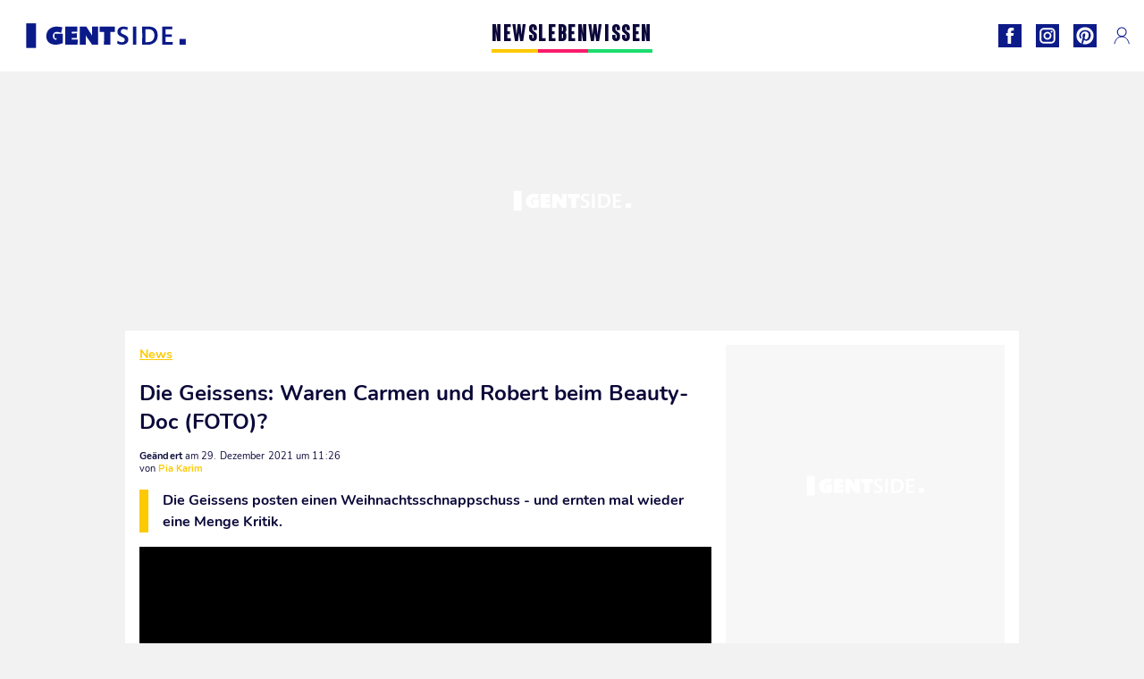

--- FILE ---
content_type: text/html; charset=UTF-8
request_url: https://www.gentside.de/news/die-geissens-waren-carmen-und-robert-beim-beauty-doc-foto_art23083.html
body_size: 73619
content:
 <!DOCTYPE html><html lang="de"><head prefix="og: http://ogp.me/ns# fb: http://ogp.me/ns/fb# article: http://ogp.me/ns/article#"><meta charset="UTF-8"/><meta name="viewport" content="width=device-width, initial-scale=1"><meta name="google-site-verification" content="PxvLnAkkb6Ai0oMA_e6kwk0bIbIoqABHkgTyonXlp6A" /><meta name="p:domain_verify" content="9874436fd7dac2676fc18dd9ffba4693"/><link rel="manifest" href="https://www.gentside.de/manifest.json"><meta name="theme-color" content="#0d1b89"><link rel="shortcut icon" href="https://www.gentside.de/assets/img/favicons/gs/favicon.ico"><link rel="icon" type="image/svg+xml" href="https://www.gentside.de/assets/img/favicons/gs/favicon-16x16.svg"><link href="https://cdn.privacy-mgmt.com/" rel="preconnect" crossorigin="anonymous"><link href="https://gentside-de-v3.gentside.de" rel="preconnect" crossorigin="anonymous"><link href="https://www.googletagmanager.com" rel="preconnect" crossorigin><link href="https://securepubads.g.doubleclick.net/" rel="preconnect" crossorigin><link href="https://mcdp-chidc2.outbrain.com" rel="preconnect" crossorigin><link href="https://log.outbrainimg.com" rel="preconnect" crossorigin><link href="http://tr.outbrain.com/" rel="preconnect" crossorigin><link href="https://cherry.img.pmdstatic.net/" rel="preconnect" crossorigin><link href="https://tv.gentside.de/" rel="preconnect" crossorigin><link href="https://cherry.img.pmdstatic.net/" rel="preconnect" crossorigin><link rel="preload" href="https://www.gentside.de/assets/fonts/Nunito-Regular.woff2?display=swap" as="font" type="font/woff2" crossorigin="anonymous" /><link rel="preload" href="https://www.gentside.de/assets/fonts/Nunito-Black.woff2?display=swap" as="font" type="font/woff2" crossorigin="anonymous" /><link rel="preload" href="https://www.gentside.de/assets/fonts/Nunito-Bold.woff2?display=swap" as="font" type="font/woff2" crossorigin="anonymous" /><link rel="preload" href="https://www.gentside.de/assets/fonts/Coluna-Bold.woff2?display=swap" as="font" type="font/woff2" crossorigin="anonymous" /><link rel="preload" href="https://cherry.img.pmdstatic.net/fit/https.3A.2F.2Fimg.2Egentside.2Ede.2Fs3.2Fdegts.2F1024.2Funterhaltung.2Fdefault_2021-12-28_dd0793b7-a1bb-4a07-8f74-48325bb29f28.2Ejpeg/640x360/quality/80/die-geissens.jpg" media="(max-width: 820px)" as="image" fetchpriority="high"><link rel="preload" href="https://cherry.img.pmdstatic.net/fit/https.3A.2F.2Fimg.2Egentside.2Ede.2Fs3.2Fdegts.2F1280.2Funterhaltung.2Fdefault_2021-12-28_dd0793b7-a1bb-4a07-8f74-48325bb29f28.2Ejpeg/1280x720/quality/80/die-geissens.jpg" media="(min-width: 821px)" as="image" fetchpriority="high"><link rel="preconnect" href="https://www.gentside.de/xhr/popup/category" as="fetch" crossorigin="anonymous" ><link rel="preconnect" href="https://www.gentside.de/xhr/popup/contact" as="fetch" crossorigin="anonymous" ><link rel="stylesheet" href="https://www.gentside.de/assets/two/gs/common.css?t=5dc61315629a" /><link rel="stylesheet" href="https://www.gentside.de/assets/two/gs/article.css?t=e704025d3cf3" /><style> :root { --theme-channel: #FDC900; } .news { --theme-channel: #FDC900; } .leben { --theme-channel: #FA1C6B; } .wissen { --theme-channel: #1BDC6F; } </style><meta property="fb:app_id" content="185542931481757"><meta property="fb:admins" content="654691368"><meta property="fb:pages" content="1583829995168393"><meta property="og:title" content="Die Geissens: Waren Carmen und Robert beim Beauty-Doc (FOTO)?"><meta property="og:type" content="article"><meta property="og:image" content="https://cherry.img.pmdstatic.net/fit/https.3A.2F.2Fimg.2Egentside.2Ede.2Fs3.2Fdegts.2F1280.2Funterhaltung.2Fdefault_2021-12-28_dd0793b7-a1bb-4a07-8f74-48325bb29f28.2Ejpeg/1200x675/quality/80/die-geissens.jpg"><meta property="og:image:width" content="1200"><meta property="og:image:height" content="675"><meta property="og:url" content="https://www.gentside.de/news/die-geissens-waren-carmen-und-robert-beim-beauty-doc-foto_art23083.html"><meta property="og:description" content="Die Geissens posten einen Weihnachtsschnappschuss - und ernten mal wieder eine Menge Kritik.…"><meta property="og:locale" content="de_DE"><meta property="og:site_name" content="Gentside Deutschland"><meta property="article:published_time" content="2021-12-28T12:30:00+01:00"><meta property="article:modified_time" content="2021-12-29T11:26:41+01:00"><meta property="article:section" content="News"><meta property="article:tag" content="unterhaltung"><meta property="article:tag" content="carmen geiss"><meta property="article:tag" content="robert geiss"><meta property="article:tag" content="Deutsche Promis"><meta name="twitter:card" content="summary_large_image"><meta name="twitter:title" content="Die Geissens: Waren Carmen und Robert beim Beauty-Doc (FOTO)?…"><meta name="twitter:description" content="Die Geissens posten einen Weihnachtsschnappschuss - und ernten mal wieder eine Menge Kritik.…"><meta name="twitter:image" content="https://cherry.img.pmdstatic.net/fit/https.3A.2F.2Fimg.2Egentside.2Ede.2Fs3.2Fdegts.2F1280.2Funterhaltung.2Fdefault_2021-12-28_dd0793b7-a1bb-4a07-8f74-48325bb29f28.2Ejpeg/1200x675/quality/80/die-geissens.jpg"><meta name="description" content="Die Geissens posten einen Weihnachtsschnappschuss - und ernten mal wieder eine Menge Kritik.…"><meta name="robots" content="index,follow,max-snippet:-1,max-image-preview:large,max-video-preview:-1"><meta name="news_keywords" content="unterhaltung,carmen geiss,robert geiss,Deutsche Promis"><title>Die Geissens: Waren Carmen und Robert beim Beauty-Doc (FOTO)?</title><link href="https://www.gentside.de/news/die-geissens-waren-carmen-und-robert-beim-beauty-doc-foto_art23083.html" rel="canonical"><script type="application/ld+json">{"@context":"https:\/\/schema.org","@type":"NewsArticle","headline":"Die Geissens: Waren Carmen und Robert beim Beauty-Doc (FOTO)?","articleBody":"Carmen und Robert Geiss lieben Weihnachten! Vor allem Carmen lädt in der Vorweihnachtszeit viele Bilder von geschmückten Tannenbäumen hoch und bringt ihre Fans damit in Weihnachtsstimmung.Foto zu WeihnachtenVor wenigen Tagen noch postet das verliebte Ehepaar ein Foto, unter dem sie mit einem Countdown bis Weihnachten zählen. Und auch, wenn das Bild schon ein paar Tage online ist, wird es doch jetzt erst so richtig zum Gegenstand der Diskussionen.Denn während wahre Geissens-Fans das Bild toll finden und sich mit ihren Idolen auf Weihnachten freuen, können es die Kritiker einfach nicht lassen und äußern sich negativ zu dem Schnappschuss.Ein Detail fällt aufDenn manche haben sich das Bild wohl etwas genauer angeguckt als andere und darauf etwas entdeckt, was manch anderen entgangen sein dürfte. Und dabei geht es nicht um den Hintergrund oder die Kleidung der beiden. Auch die Frisuren sitzen und sind nicht das Ziel der Kritiker.Stattdessen geht es vielmehr um die Zähne der beiden, die nicht nur strahlend weiß, sondern auch auffallend gerade sind. Hat der Beauty-Doc also nachgeholfen und sich die Beißer der beiden vorgenommen?Neue Zähne?Unter dem Foto sind Kommentare zu lesen wie \"Oh, habt ihr neue Zähne?\", \"Ja, man sieht sofort, dass die künstlich sind und das sieht nicht gut aus.\" oder überraschte und schockierte Emojis.Ein anderer User macht sich darüber lustig, wie viele Zähne Robert wohl in seinem Gebiss hat, weil auffallend viel aus dem Inneren seines Mundes zu sehen ist: \"Und alle 48 Zähne oben.\" Carmen und Robert haben sich zu den Spekulationen der Fans bisher nicht geäußert. View this post on Instagram A post shared by Carmen Geiss 👑 (@carmengeiss_1965) ","author":{"@type":"Person","name":"Pia Karim","url":"https:\/\/www.gentside.de\/author\/pia-karim"},"publisher":{"@type":"Organization","name":"Gentside Deutschland","url":"https:\/\/www.gentside.de\/","logo":{"@type":"ImageObject","url":"https:\/\/www.gentside.de\/assets\/img\/gs.png"},"sameAs":["https:\/\/www.facebook.com\/GentsideDE\/","https:\/\/www.instagram.com\/gentside.de\/","https:\/\/www.pinterest.com\/gentside_de\/"]},"image":{"@type":"ImageObject","url":"https:\/\/cherry.img.pmdstatic.net\/fit\/https.3A.2F.2Fimg.2Egentside.2Ede.2Fs3.2Fdegts.2F1280.2Funterhaltung.2Fdefault_2021-12-28_dd0793b7-a1bb-4a07-8f74-48325bb29f28.2Ejpeg\/1200x675\/quality\/80\/die-geissens.jpg","width":1200,"height":675},"mainEntityOfPage":{"@type":"WebPage","@id":"https:\/\/www.gentside.de\/news\/die-geissens-waren-carmen-und-robert-beim-beauty-doc-foto_art23083.html","breadcrumb":{"@type":"BreadcrumbList","itemListElement":[{"@type":"ListItem","position":1,"name":"News","item":"https:\/\/www.gentside.de\/news"},{"@type":"ListItem","position":2,"name":"unterhaltung","item":"https:\/\/www.gentside.de\/tag\/unterhaltung"}]}},"datePublished":"2021-12-28T12:30:00+01:00","url":"https:\/\/www.gentside.de\/news\/die-geissens-waren-carmen-und-robert-beim-beauty-doc-foto_art23083.html","thumbnailUrl":"https:\/\/cherry.img.pmdstatic.net\/fit\/https.3A.2F.2Fimg.2Egentside.2Ede.2Fs3.2Fdegts.2F480.2Funterhaltung.2Fdefault_2021-12-28_dd0793b7-a1bb-4a07-8f74-48325bb29f28.2Ejpeg\/480x270\/quality\/80\/die-geissens.jpg","articleSection":"News","creator":{"@type":"Person","name":"Pia Karim","url":"https:\/\/www.gentside.de\/author\/pia-karim"},"keywords":["unterhaltung","carmen geiss","robert geiss","Deutsche Promis"],"description":"Die Geissens posten einen Weihnachtsschnappschuss - und ernten mal wieder eine Menge Kritik.","dateModified":"2021-12-29T11:26:41+01:00","video":{"@type":"VideoObject","image":{"@type":"ImageObject","url":"https:\/\/cherry.img.pmdstatic.net\/fit\/https.3A.2F.2Fimg.2Egentside.2Ede.2Fs3.2Fdegts.2F1280.2Funterhaltung.2Fdefault_2021-12-28_dd0793b7-a1bb-4a07-8f74-48325bb29f28.2Ejpeg\/1200x675\/quality\/80\/die-geissens.jpg","width":1200,"height":675},"description":"Die Geissens posten einen Weihnachtsschnappschuss - und ernten mal wieder eine Menge Kritik.","thumbnailUrl":"https:\/\/cherry.img.pmdstatic.net\/fit\/https.3A.2F.2Fimg.2Egentside.2Ede.2Fs3.2Fdegts.2F480.2Funterhaltung.2Fdefault_2021-12-28_dd0793b7-a1bb-4a07-8f74-48325bb29f28.2Ejpeg\/480x270\/quality\/80\/die-geissens.jpg","uploadDate":"2021-12-28T12:30:00+01:00","publisher":{"@type":"Organization","name":"Gentside Deutschland","logo":{"@type":"ImageObject","url":"https:\/\/www.gentside.de\/assets\/img\/gs.png"}},"playerType":"HTML5","embedUrl":"https:\/\/www.dailymotion.com\/embed\/video\/k4xGBb4i7irugxxHvwS","name":"Geissens verkaufen widerwillig geldfressendes Luxus-Chalet: \"Es kostet uns nur noch\"","duration":"PT00H01M36S"}}</script><link rel="preload" href="https://affiliation-v2.services.cerise.media/css/stylePlaceholder.affiliation.min.css" as="style" onload="this.onload=null;this.rel='stylesheet'"><link rel="preload" href="https://affiliation-v2.services.cerise.media/css/affiliation.min.css" as="style" onload="this.onload=null;this.rel='stylesheet'"><noscript><link id="placeholder_affiliation" rel="stylesheet" href="https://affiliation-v2.services.cerise.media/css/stylePlaceholder.affiliation.min.css"><link id="css_affiliation" rel="stylesheet" href="https://affiliation-v2.services.cerise.media/css/affiliation.min.css"></noscript><script> window.cherryStore = { assetsPath: "https://www.gentside.de/assets/", imgPath: "https://www.gentside.de/assets/img/", environments: { pageName: "page-article", pageType: "type-video", ajax: !!"", device: "desktop", mobile: !!"", tablet: !!"", desktop: !!"1", bot: !!"", env: "prod", }, website: { abbr: "GENDE", theme: "two", code_lang: "de_DE", country: "DE", lang: "de", host: "www.gentside.de", prefix: "gs", group: "Gentside", group_prefix: "gs", }, analytics: { dimensions: {"dimension2":"video","dimension3":"www","dimension5":23083,"dimension6":"News","dimension9":"web","dimension10":"Other","dimension16":"M","dimension17":7,"dimension24":"video","dimension26":"18fb5d05-62fa-47da-8bc8-858fe222b7c6"}, metrics: "", }, urls: { contact: "https://www.gentside.de/xhr/contact/", popup: "https://www.gentside.de/xhr/popup/", podcasts: "", }, trackings: {"ividence":false,"firefly":"\/\/fly.gentside.de\/","mediego":false,"mediarithmics":"pm-gentside-de","facebook":"1016216741814975","facebook_pages":"1583829995168393","facebook_app_id":"185542931481757","facebook_admin_id":"654691368","twitter":"o4phj","analytics":"UA-70272366-1","sticky":true,"ias":"10763","snapchat":"8c9e6c94-a168-47f9-930b-d1e003076be8","taboola":"1160476","tradedoubler":false,"adways":"vfztBtd","mediametrie":false,"estatNetMeasur":false,"adrock":"fd0fb87f-93ff-4994-b0b0-ec3bd6cb1cc4","squadata":false,"comscore":"19763370","skimlinks":false,"ab_tasty":false,"id5":"169","confiant":"NJJp-JaWVAuzzBULb9NCdlIRzgg","pandg":false,"searchconsole":"PxvLnAkkb6Ai0oMA_e6kwk0bIbIoqABHkgTyonXlp6A","outbrain":"006add8f2d8cc8a60e8f3b71463b028003,005cec9f7f96bae12feb6a8aa75c823f61,004c4e978a282f3d18936c48a35c31f2ce,00776e66133c6b9388e60c90fe660fd53d,00531bd4df222ae4c54cdf3d0fa682e916,004ff6c6be1239b288562e36a466c959bb,003891eec21b7ba5ff7a898aba53a6fe89,00c857bd48ada55aad1aea18c3281e585c,0066b802ec8bbf3c015dddbf270ba3c222,00677a82d708370adfed1ef0125c9a317b","criteo":false,"nonliCode":"1433","nonliUrl":"https:\/\/l.gentside.de\/sdk.js"}, pwa: {"enabled":"1"}, batch: {"vapidPublicKey":"BBsb1CGQRPeVriL0ToTDHfdHvgqJO2TWu0dfKixENuN+7\/dmf85gF4rpsmKoHH\/MhT\/ReRqhZvBLxcQV8wGX1nk=","newsVapidPublicKey":"BEIH2SwiWKYf128QNe2+C6mot1LnJBZ83vBsYQLNPIpD\/pp7ASVd5ykyHiw3aXtA\/0Gkh8tJZ++RK9dzv83aj+0=","authKey":"2.bSBFdvx1KSnQRHzwXyaLVLvo6x8+qX1b1r63igMr2Zo=","newsAuthKey":"2.+M5pKn3Jt+bx6I7BzXkD6KvA3p5sxv5RcUhiYoHqjUU=","subdomain":"gentside.de","newsSubdomain":"news.gentside.de","apiKey":"D453BC1542A442A686DB687C27DAA078","newsApiKey":"33CF17679BB2444C84A018424F189893","text":"Verpassen Sie keine unserer Neuigkeiten!","positiveSubBtnLabel":"Abonnieren Sie","negativeBtnLabel":"Nein danke","backgroundColor":"#0d1b89","hoverBackgroundColor":"#0d1b89","textColor":"#FFFFFF"}, gdpr: {"cdn":"https:\/\/gentside-de-v3.gentside.de","privacy_manager":"371922","notice_url":false,"confirmation":false,"consent_scroll":false}, pmc: {"env":false,"starter":false,"bookmark":false,"coreads":"https:\/\/tra.scds.pmdstatic.net\/advertising-core\/5\/core-ads.js","newsletter":false,"notifications":false}, abtest: {"enable":false,"conditions":null,"apply":false,"status":0}, isNewsDomain: 0 }; </script><script> cherryStore['article'] = { id: "23083", name: "Die\u0020Geissens\u003A\u0020Waren\u0020Carmen\u0020und\u0020Robert\u0020beim\u0020Beauty\u002DDoc\u0020\u0028FOTO\u0029\u003F", type: "video", url: "https://www.gentside.de/news/die-geissens-waren-carmen-und-robert-beim-beauty-doc-foto_art23083.html", description: "Die\u0020Geissens\u0020posten\u0020einen\u0020Weihnachtsschnappschuss\u0020\u002D\u0020und\u0020ernten\u0020mal\u0020wieder\u0020eine\u0020Menge\u0020Kritik.", publishDate: "2021-12-28T12:30:00+01:00", author: "Pia Karim", category: { label: "News", slug: "news" }, firstTag: "unterhaltung", urlSlug: "die-geissens-waren-carmen-und-robert-beim-beauty-doc-foto_art23083.html", brandSafety: false, keywords: [ "unterhaltung","carmen geiss","robert geiss","Deutsche Promis" ], pictures: [ { url: 'https:https://img.gentside.de/s3/degts/unterhaltung/default_2021-12-28_dd0793b7-a1bb-4a07-8f74-48325bb29f28.jpeg', height: 720, width: 1280 }, ], tags: [ {url: 'https://www.gentside.de/tag/unterhaltung', name: 'unterhaltung', slug: 'unterhaltung'}, {url: 'https://www.gentside.de/tag/carmen-geiss', name: 'carmen geiss', slug: 'carmen-geiss'}, {url: 'https://www.gentside.de/tag/robert-geiss', name: 'robert geiss', slug: 'robert-geiss'}, {url: 'https://www.gentside.de/tag/deutsche-promis', name: 'Deutsche Promis', slug: 'deutsche-promis'}, ], scripts: {"urls":["\/\/platform.instagram.com\/en_US\/embeds.js"],"inline":[""]}, media: null, news: 0, player: false, canals: ["Google Actualit\u00e9s","FlipBoard","MSN","Upday","Squid App","Sony","Bundle News","Verizon","Opera News","Organique"], }; cherryStore['article']['player'] = {"channel":"news","owner":"x2958e9","owner.username":"Gentside-DE","owner.screenname":"Gentside DE","id":"k4xGBb4i7irugxxHvwS","private_id":"k4xGBb4i7irugxxHvwS","updated_time":1646317624,"tags":"uuid_7c55addd-3d9a-4e92-8bf2-f7a848810341,guid_23594,carmen-geiss,carmen-geissrobert-geiss,robert-geissunterhaltung,unterhaltunggeld,geld","title":"Geissens verkaufen widerwillig geldfressendes Luxus-Chalet: \"Es kostet uns nur noch\"","width":1920,"height":1080,"thumbnail_url":"https:\/\/s2.dmcdn.net\/v\/ThhCg1YBCRGJLOaB0","duration":96,"site":"Dailymotion","public_id":"x88hmay","embed_url":"https:\/\/www.dailymotion.com\/embed\/video\/k4xGBb4i7irugxxHvwS","canonical":"http:\/\/dailymotion.com\/video\/x88hmay","media":"player","player_id":"xu8fw","player_name":"Gentside DE - Player Leader Autoplay"}; </script></head><body class="desktop page-article type-video" data-pmc-starter-conf='{"ua":"UA-70272366-1"}'><header class="header"><nav class="navbar"><ul class="navigation"><li><div class="navbar__button navbar__button--menu btn-menu"></div></li><li class="navbar__logo"><a href="https://www.gentside.de/" class="navbar__button navbar__button--logo" title="Gentside Deutschland"></a></li><li class="topbar"><div class="topbar__socials"><ul><li><a class="topbar__socials--facebook" title="Gentside Deutschland" target="_blank" rel="noopener nofollow" href="https://www.facebook.com/GentsideDE/"></a></li><li><a class="topbar__socials--instagram" title="Gentside Deutschland" target="_blank" rel="noopener nofollow" href="https://www.instagram.com/gentside.de/"></a></li><li><a class="topbar__socials--pinterest" title="Gentside Deutschland" target="_blank" rel="noopener nofollow" href="https://www.pinterest.com/gentside_de/"></a></li></ul></div><div class="navbar__button navbar__button--pmc pmc-authentification" id="pmc-auth"><span>Connexion</span></div><div class="navbar__button navbar__button--pmc" id="pmc-account"><span>Mon compte</span><div class="navbar__button navbar__button--pmc__dropdown"><ul><li class="pmc-profile">Mon profil</li><li class="pmc-custom-link" data-path="bookmark">Mes favoris</li><li class="pmc-local-link" data-path="notifications">Notifications</li><li class="pmc-auth-logout">Déconnexion</li></ul></div></div></li></ul></nav><div class="popup popup-menu popup--close"><div class="popup__overlay"></div><nav class="menu-website"><ul class="menu-website__categories"><li class="menu-website__category menu-website__category--children news"><a href="https://www.gentside.de/news" class="menu-website__title" >NEWS</a><div class="menu-website__button"></div><ul class="menu-website__subcategories"><li><a href="https://www.gentside.de/news/deutschland" class="menu-website__subtitle" >DEUTSCHLAND</a></li><li><a href="https://www.gentside.de/news/welt" class="menu-website__subtitle" >WELT</a></li><li class="empty"></li><li class="empty"></li></ul></li><li class="menu-website__category menu-website__category--children leben"><a href="https://www.gentside.de/leben" class="menu-website__title" >LEBEN</a><div class="menu-website__button"></div><ul class="menu-website__subcategories"><li><a href="https://www.gentside.de/leben/stories" class="menu-website__subtitle" >STORIES</a></li><li><a href="https://www.gentside.de/leben/gesundheit" class="menu-website__subtitle" >GESUNDHEIT</a></li><li><a href="https://www.gentside.de/leben/liebe" class="menu-website__subtitle" >LIEBE</a></li><li><a href="https://www.gentside.de/leben/persoenlichkeit" class="menu-website__subtitle" >PERSÖNLICHKEIT</a></li><li><a href="https://www.gentside.de/leben/tipp" class="menu-website__subtitle" >TIPP</a></li></ul></li><li class="menu-website__category menu-website__category--children wissen"><a href="https://www.gentside.de/wissen" class="menu-website__title" >WISSEN</a><div class="menu-website__button"></div><ul class="menu-website__subcategories"><li><a href="https://www.gentside.de/wissen/entdeckung" class="menu-website__subtitle" >ENTDECKUNG</a></li><li><a href="https://www.gentside.de/wissen/technik" class="menu-website__subtitle" >TECHNIK</a></li><li class="empty"></li><li class="empty"></li></ul></li></ul><ul class="menu-website__links"><li class="menu-website--newsletter"><div class="menu-website__link newsletter-open" data-origin="menu">Newsletter</div></li><li><a class="menu-website__link" href="https://www.gentside.de/about-us.html">Über uns</a></li><li><a class="menu-website__link" href="https://www.prismamedia.com/terms-de/" target="_blank">Impressum</a></li><li><div class="menu-website__link popup-contact--trigger">Kontakt</div></li></ul></nav></div></header><div class="special" id="special-container"><div class="ads-core-placer" id="special" data-ads-core='{"device": "desktop,tablet,mobile", "type": "Out-Of-Banner"}'></div></div><div class="data_tester" id="data_tester-container"><div class="ads-core-placer" id="data_tester" data-ads-core='{"device": "desktop,tablet,mobile", "type": "Out-Of-Banner2"}'></div></div><div class="interstitial" id="interstitial-container"><div class="ads-core-placer" id="interstitial" data-ads-core='{"device": "desktop,tablet,mobile", "type": "Postitiel"}'></div></div><div class="postitiel_v2" id="postitiel_v2-container"><div class="ads-core-placer" id="postitiel_v2" data-ads-core='{"device": "desktop,tablet,mobile", "type": "Postitiel_V2"}'></div></div><div class="footer-web" id="footer_web-container"><div class="ads-core-placer" id="footer_web" data-ads-core='{"device": "desktop,tablet,mobile", "type": "footer-web"}'></div></div><section id="corps" class="article-container navbar--fix"><div class="coreads-skin-wrapper"><div class="placeholder-ad placeholder-ad--banner desktop-ad tablet-ad" id="banner-container"><div class="ads-core-placer" id="banner" data-ads-core='{"device": "desktop,tablet", "type": "Banniere-Haute"}'></div></div></div><article class="site_content post article layout-grid " data-id="23083" data-bone-id="18fb5d05-62fa-47da-8bc8-858fe222b7c6" ><div class="layout-grid__inner post-grid-order"><div data-grid-order="content" class="layout-grid__cell layout-grid__cell--span-8-desktop"><div class="post-breadcrumb"><nav class="breadcrumb"><a href="https://www.gentside.de/news">News</a></nav></div><h1 class="post-title">Die Geissens: Waren Carmen und Robert beim Beauty-Doc (FOTO)?</h1><div class="post-author"><div><div><span class="post-author--bold">Geändert </span><span><time datetime="2021-12-29T11:26:41+01:00">am 29. Dezember 2021 um 11:26</time></span></div><span class="post-author"> von </span><a class="post-author--nickname" href="https://www.gentside.de/author/pia-karim" title="Pia Karim">Pia Karim </a></div></div><div class="post-summary"><p>Die Geissens posten einen Weihnachtsschnappschuss - und ernten mal wieder eine Menge Kritik.</p></div><div id="player" class="prisma-player post-player" data-ads-core='{"playerId": "xu8fw", "playerName": "Gentside DE - Player Leader Autoplay", "playerProvider": "Dailymotion", "playerVideoId": "k4xGBb4i7irugxxHvwS", "playerPosition": "Leader", "playerPartner": "" }' data-embed="default"></div><div class="post-social"><div class="button-share"><div class="button-share__bar"><a href="https://www.facebook.com/sharer/sharer.php?u=https%3A%2F%2Fwww.gentside.de%2Fnews%2Fdie-geissens-waren-carmen-und-robert-beim-beauty-doc-foto_art23083.html" rel="nofollow noopener" target="_blank" class="button-share__media button-share__media--facebook" data-share="facebook" title="Auf Facebook teilen"></a><a href="mailto:?subject=Die Geissens: Waren Carmen und Robert beim Beauty-Doc (FOTO)?&amp;body=https%3A%2F%2Fwww.gentside.de%2Fnews%2Fdie-geissens-waren-carmen-und-robert-beim-beauty-doc-foto_art23083.html" rel="nofollow noopener" class="button-share__media button-share__media--mail" data-share="mail" title="Als Mail versenden"></a><a href="https://www.beloud.com/share?url=https%3A%2F%2Fwww.gentside.de%2Fnews%2Fdie-geissens-waren-carmen-und-robert-beim-beauty-doc-foto_art23083.html" rel="nofollow noopener" target="_blank" class="button-share__media button-share__media--beloud" data-share="beloud" title="Auf Flipboard teilen"></a><a href="https://twitter.com/share?text=Die+Geissens%3A+Waren+Carmen+und+Robert+beim+Beauty-Doc+%28FOTO%29%3F&amp;url=https%3A%2F%2Fwww.gentside.de%2Fnews%2Fdie-geissens-waren-carmen-und-robert-beim-beauty-doc-foto_art23083.html&amp;via=Gentside+Deutschland" rel="nofollow noopener" target="_blank" class="button-share__media button-share__media--twitter" data-share="twitter" title="Tweeter"></a><a href="https://pinterest.com/pin/create/button/?url=https%3A%2F%2Fwww.gentside.de%2Fnews%2Fdie-geissens-waren-carmen-und-robert-beim-beauty-doc-foto_art23083.html&amp;media=https%3A%2F%2Fimg.gentside.de%2Fs3%2Fdegts%2F1024%2Funterhaltung%2Fdefault_2021-12-28_dd0793b7-a1bb-4a07-8f74-48325bb29f28.jpeg&amp;description=Die+Geissens%3A+Waren+Carmen+und+Robert+beim+Beauty-Doc+%28FOTO%29%3F" rel="nofollow noopener" data-pin-custom="true" target="_blank" class="button-share__media button-share__media--pinterest" data-share="pinterest" title="Pin it"></a></div></div></div><div class="placeholder-ad placeholder-ad--pave mobile-ad" id="pave_haut_mobile-container"><div class="ads-core-placer" id="pave_haut_mobile" data-ads-core='{"device": "mobile", "type": "Pave-Haut"}'></div></div><div class="post-body post-body__content"><p class="first-paragraph">Carmen und Robert Geiss lieben Weihnachten! Vor allem Carmen lädt in der Vorweihnachtszeit viele Bilder von geschmückten Tannenbäumen hoch und bringt ihre Fans damit in Weihnachtsstimmung.</p><h2 id="e7i1">Foto zu Weihnachten</h2><p>Vor wenigen Tagen noch postet <a href="https://www.ohmymag.de/promis/international/keine-typische-lovestory-carmen-hat-robert-anfangs-nicht-wirklich-gemocht_art16161.html" >das verliebte Ehepaar</a> ein Foto, unter dem sie mit einem Countdown bis Weihnachten zählen. Und auch, wenn das Bild schon ein paar Tage online ist, wird es doch jetzt erst so richtig zum Gegenstand der Diskussionen.</p><div class="placeholder-ad placeholder-ad--intext mobile-ad" id="pave_content_mobile-container"><div class="ads-core-placer" id="pave_content_mobile" data-ads-core='{"device": "mobile", "type": "Pave-Haut2"}'></div></div><p>Denn während wahre Geissens-Fans das Bild toll finden und sich mit ihren Idolen auf Weihnachten freuen, können es die Kritiker einfach nicht lassen und äußern sich negativ zu dem Schnappschuss.</p><h2 id="3q5en">Ein Detail fällt auf</h2><div class="placeholder-ad placeholder-ad--intext desktop-ad tablet-ad" id="pave_content_desktop-container"><div class="ads-core-placer" id="pave_content_desktop" data-ads-core='{"device": "desktop,tablet", "type": "Pave-Haut2-Desktop"}'></div></div><p>Denn manche haben sich das Bild wohl etwas genauer angeguckt als andere und darauf etwas entdeckt, was manch anderen entgangen sein dürfte. Und dabei geht es nicht um den Hintergrund oder <a href="https://www.gentside.de/news/kaum-wiederzuerkennen-carmen-geiss-teilt-karneval-foto-aus-den-80ern_art20795.html" >die Kleidung der beiden</a>. Auch die Frisuren sitzen und sind nicht das Ziel der Kritiker.</p><div class="placeholder-ad placeholder-ad--intext mobile-ad" id="pave_content_mobile1-container"><div class="ads-core-placer" id="pave_content_mobile1" data-ads-core='{"device": "mobile", "type": "Pave-Haut2"}'></div></div><p>Stattdessen geht es vielmehr um die Zähne der beiden, die nicht nur strahlend weiß, sondern auch auffallend gerade sind. Hat der Beauty-Doc also nachgeholfen und sich die Beißer der beiden vorgenommen?</p><h2 id="di3s6">Neue Zähne?</h2><p>Unter dem Foto sind Kommentare zu lesen wie "Oh, habt ihr neue Zähne?", "Ja, man sieht sofort, dass die künstlich sind und das sieht nicht gut aus." oder überraschte und schockierte Emojis.</p><div class="placeholder-ad placeholder-ad--intext mobile-ad" id="pave_content_mobile2-container"><div class="ads-core-placer" id="pave_content_mobile2" data-ads-core='{"device": "mobile", "type": "Pave-Haut2"}'></div></div><p>Ein anderer User macht sich darüber lustig, wie viele Zähne Robert wohl in seinem Gebiss hat, weil auffallend viel aus dem Inneren seines Mundes zu sehen ist: "Und alle 48 Zähne oben." Carmen und Robert haben sich zu den Spekulationen der Fans bisher nicht geäußert.</p><figure data-type="media" data-key="97n3o" data-site="Instagram"><blockquote class="instagram-media" data-instgrm-captioned data-instgrm-permalink="https://www.instagram.com/p/CXwRqgqKtWw/?utm_source=ig_embed&amp;utm_campaign=loading" data-instgrm-version="14" style=" background:#FFF; border:0; border-radius:3px; box-shadow:0 0 1px 0 rgba(0,0,0,0.5),0 1px 10px 0 rgba(0,0,0,0.15); margin: 1px; max-width:658px; min-width:326px; padding:0; width:99.375%; width:-webkit-calc(100% - 2px); width:calc(100% - 2px);"><div style="padding:16px;"><a href="https://www.instagram.com/p/CXwRqgqKtWw/?utm_source=ig_embed&amp;utm_campaign=loading" style=" background:#FFFFFF; line-height:0; padding:0 0; text-align:center; text-decoration:none; width:100%;" target="_blank"><div style=" display: flex; flex-direction: row; align-items: center;"><div style="background-color: #F4F4F4; border-radius: 50%; flex-grow: 0; height: 40px; margin-right: 14px; width: 40px;"></div><div style="display: flex; flex-direction: column; flex-grow: 1; justify-content: center;"><div style=" background-color: #F4F4F4; border-radius: 4px; flex-grow: 0; height: 14px; margin-bottom: 6px; width: 100px;"></div><div style=" background-color: #F4F4F4; border-radius: 4px; flex-grow: 0; height: 14px; width: 60px;"></div></div></div><div style="padding: 19% 0;"></div><div style="display:block; height:50px; margin:0 auto 12px; width:50px;"><svg width="50px" height="50px" viewBox="0 0 60 60" version="1.1" xmlns="https://www.w3.org/2000/svg" xmlns:xlink="https://www.w3.org/1999/xlink"><g stroke="none" stroke-width="1" fill="none" fill-rule="evenodd"><g transform="translate(-511.000000, -20.000000)" fill="#000000"><g><path d="M556.869,30.41 C554.814,30.41 553.148,32.076 553.148,34.131 C553.148,36.186 554.814,37.852 556.869,37.852 C558.924,37.852 560.59,36.186 560.59,34.131 C560.59,32.076 558.924,30.41 556.869,30.41 M541,60.657 C535.114,60.657 530.342,55.887 530.342,50 C530.342,44.114 535.114,39.342 541,39.342 C546.887,39.342 551.658,44.114 551.658,50 C551.658,55.887 546.887,60.657 541,60.657 M541,33.886 C532.1,33.886 524.886,41.1 524.886,50 C524.886,58.899 532.1,66.113 541,66.113 C549.9,66.113 557.115,58.899 557.115,50 C557.115,41.1 549.9,33.886 541,33.886 M565.378,62.101 C565.244,65.022 564.756,66.606 564.346,67.663 C563.803,69.06 563.154,70.057 562.106,71.106 C561.058,72.155 560.06,72.803 558.662,73.347 C557.607,73.757 556.021,74.244 553.102,74.378 C549.944,74.521 548.997,74.552 541,74.552 C533.003,74.552 532.056,74.521 528.898,74.378 C525.979,74.244 524.393,73.757 523.338,73.347 C521.94,72.803 520.942,72.155 519.894,71.106 C518.846,70.057 518.197,69.06 517.654,67.663 C517.244,66.606 516.755,65.022 516.623,62.101 C516.479,58.943 516.448,57.996 516.448,50 C516.448,42.003 516.479,41.056 516.623,37.899 C516.755,34.978 517.244,33.391 517.654,32.338 C518.197,30.938 518.846,29.942 519.894,28.894 C520.942,27.846 521.94,27.196 523.338,26.654 C524.393,26.244 525.979,25.756 528.898,25.623 C532.057,25.479 533.004,25.448 541,25.448 C548.997,25.448 549.943,25.479 553.102,25.623 C556.021,25.756 557.607,26.244 558.662,26.654 C560.06,27.196 561.058,27.846 562.106,28.894 C563.154,29.942 563.803,30.938 564.346,32.338 C564.756,33.391 565.244,34.978 565.378,37.899 C565.522,41.056 565.552,42.003 565.552,50 C565.552,57.996 565.522,58.943 565.378,62.101 M570.82,37.631 C570.674,34.438 570.167,32.258 569.425,30.349 C568.659,28.377 567.633,26.702 565.965,25.035 C564.297,23.368 562.623,22.342 560.652,21.575 C558.743,20.834 556.562,20.326 553.369,20.18 C550.169,20.033 549.148,20 541,20 C532.853,20 531.831,20.033 528.631,20.18 C525.438,20.326 523.257,20.834 521.349,21.575 C519.376,22.342 517.703,23.368 516.035,25.035 C514.368,26.702 513.342,28.377 512.574,30.349 C511.834,32.258 511.326,34.438 511.181,37.631 C511.035,40.831 511,41.851 511,50 C511,58.147 511.035,59.17 511.181,62.369 C511.326,65.562 511.834,67.743 512.574,69.651 C513.342,71.625 514.368,73.296 516.035,74.965 C517.703,76.634 519.376,77.658 521.349,78.425 C523.257,79.167 525.438,79.673 528.631,79.82 C531.831,79.965 532.853,80.001 541,80.001 C549.148,80.001 550.169,79.965 553.369,79.82 C556.562,79.673 558.743,79.167 560.652,78.425 C562.623,77.658 564.297,76.634 565.965,74.965 C567.633,73.296 568.659,71.625 569.425,69.651 C570.167,67.743 570.674,65.562 570.82,62.369 C570.966,59.17 571,58.147 571,50 C571,41.851 570.966,40.831 570.82,37.631"></path></g></g></g></svg></div><div style="padding-top: 8px;"><div style=" color:#3897f0; font-family:Arial,sans-serif; font-size:14px; font-style:normal; font-weight:550; line-height:18px;">View this post on Instagram</div></div><div style="padding: 12.5% 0;"></div><div style="display: flex; flex-direction: row; margin-bottom: 14px; align-items: center;"><div><div style="background-color: #F4F4F4; border-radius: 50%; height: 12.5px; width: 12.5px; transform: translateX(0px) translateY(7px);"></div><div style="background-color: #F4F4F4; height: 12.5px; transform: rotate(-45deg) translateX(3px) translateY(1px); width: 12.5px; flex-grow: 0; margin-right: 14px; margin-left: 2px;"></div><div style="background-color: #F4F4F4; border-radius: 50%; height: 12.5px; width: 12.5px; transform: translateX(9px) translateY(-18px);"></div></div><div style="margin-left: 8px;"><div style=" background-color: #F4F4F4; border-radius: 50%; flex-grow: 0; height: 20px; width: 20px;"></div><div style=" width: 0; height: 0; border-top: 2px solid transparent; border-left: 6px solid #f4f4f4; border-bottom: 2px solid transparent; transform: translateX(16px) translateY(-4px) rotate(30deg)"></div></div><div style="margin-left: auto;"><div style=" width: 0px; border-top: 8px solid #F4F4F4; border-right: 8px solid transparent; transform: translateY(16px);"></div><div style=" background-color: #F4F4F4; flex-grow: 0; height: 12px; width: 16px; transform: translateY(-4px);"></div><div style=" width: 0; height: 0; border-top: 8px solid #F4F4F4; border-left: 8px solid transparent; transform: translateY(-4px) translateX(8px);"></div></div></div><div style="display: flex; flex-direction: column; flex-grow: 1; justify-content: center; margin-bottom: 24px;"><div style=" background-color: #F4F4F4; border-radius: 4px; flex-grow: 0; height: 14px; margin-bottom: 6px; width: 224px;"></div><div style=" background-color: #F4F4F4; border-radius: 4px; flex-grow: 0; height: 14px; width: 144px;"></div></div></a><p style=" color:#c9c8cd; font-family:Arial,sans-serif; font-size:14px; line-height:17px; margin-bottom:0; margin-top:8px; overflow:hidden; padding:8px 0 7px; text-align:center; text-overflow:ellipsis; white-space:nowrap;"><a href="https://www.instagram.com/p/CXwRqgqKtWw/?utm_source=ig_embed&amp;utm_campaign=loading" style=" color:#c9c8cd; font-family:Arial,sans-serif; font-size:14px; font-style:normal; font-weight:normal; line-height:17px; text-decoration:none;" target="_blank">A post shared by Carmen Geiss 👑 (@carmengeiss_1965)</a></p></div></blockquote></figure><div class="placeholder-ad placeholder-ad--intext mobile-ad" id="pave_content_mobile3-container"><div class="ads-core-placer" id="pave_content_mobile3" data-ads-core='{"device": "mobile", "type": "Pave-Haut2"}'></div></div></div><div class="tags"><div class="tags-container"><a href="https://www.gentside.de/tag/unterhaltung" class="tags-button">unterhaltung</a><a href="https://www.gentside.de/tag/carmen-geiss" class="tags-button">carmen geiss</a><a href="https://www.gentside.de/tag/robert-geiss" class="tags-button">robert geiss</a><a href="https://www.gentside.de/tag/deutsche-promis" class="tags-button">Deutsche Promis</a></div></div><div class="post-figure post-figure--next"><picture><source srcset="https://cherry.img.pmdstatic.net/fit/https.3A.2F.2Fimg.2Egentside.2Ede.2Fs3.2Fdegts.2F480.2Funterhaltung.2Fdefault_2020-08-11_fedd4902-993e-4ffe-8052-831ec695fea3.2Ejpeg/480x270/quality/80/carmen-geiss-nimmt-ihren-robert-in-schutz.jpg 1x, https://cherry.img.pmdstatic.net/fit/https.3A.2F.2Fimg.2Egentside.2Ede.2Fs3.2Fdegts.2F1024.2Funterhaltung.2Fdefault_2020-08-11_fedd4902-993e-4ffe-8052-831ec695fea3.2Ejpeg/960x540/quality/80/carmen-geiss-nimmt-ihren-robert-in-schutz.jpg 2x" media="(max-width: 480px)"><source srcset="https://cherry.img.pmdstatic.net/fit/https.3A.2F.2Fimg.2Egentside.2Ede.2Fs3.2Fdegts.2F1024.2Funterhaltung.2Fdefault_2020-08-11_fedd4902-993e-4ffe-8052-831ec695fea3.2Ejpeg/800x450/quality/80/carmen-geiss-nimmt-ihren-robert-in-schutz.jpg 1x, https://cherry.img.pmdstatic.net/fit/https.3A.2F.2Fimg.2Egentside.2Ede.2Fs3.2Fdegts.2F1280.2Funterhaltung.2Fdefault_2020-08-11_fedd4902-993e-4ffe-8052-831ec695fea3.2Ejpeg/1600x900/quality/80/carmen-geiss-nimmt-ihren-robert-in-schutz.jpg 2x" media="(max-width: 839px)"><source srcset="https://cherry.img.pmdstatic.net/fit/https.3A.2F.2Fimg.2Egentside.2Ede.2Fs3.2Fdegts.2F1024.2Funterhaltung.2Fdefault_2020-08-11_fedd4902-993e-4ffe-8052-831ec695fea3.2Ejpeg/640x360/quality/80/carmen-geiss-nimmt-ihren-robert-in-schutz.jpg 1x, https://cherry.img.pmdstatic.net/fit/https.3A.2F.2Fimg.2Egentside.2Ede.2Fs3.2Fdegts.2F1280.2Funterhaltung.2Fdefault_2020-08-11_fedd4902-993e-4ffe-8052-831ec695fea3.2Ejpeg/1280x720/quality/80/carmen-geiss-nimmt-ihren-robert-in-schutz.jpg 2x" media="(min-width: 840px)"><img srcset="https://cherry.img.pmdstatic.net/fit/https.3A.2F.2Fimg.2Egentside.2Ede.2Fs3.2Fdegts.2F480.2Funterhaltung.2Fdefault_2020-08-11_fedd4902-993e-4ffe-8052-831ec695fea3.2Ejpeg/480x270/quality/80/carmen-geiss-nimmt-ihren-robert-in-schutz.jpg" alt="Nach Roberts Suff-Eskapaden: Carmen Geiss verteidigt Auftreten ihres Mannes" class="post-figure__img" loading="lazy" src="[data-uri]"></picture><a class="post-figure__text" data-title="Nächster Artikel" href="https://www.gentside.de/news/nach-roberts-nachtlichen-eskapaden-carmen-geiss-verteidigt-auftreten-ihres-mannes_art19989.html"> Nach Roberts Suff-Eskapaden: Carmen Geiss verteidigt Auftreten ihres Mannes </a></div><div id="outbrain" class="placeholder-ad--outbrain"><div class="OUTBRAIN" data-src="https://www.gentside.de/news/die-geissens-waren-carmen-und-robert-beim-beauty-doc-foto_art23083.html" data-widget-id="AR_2"></div></div><div class="placeholder-ad placeholder-ad--pave mobile-ad" id="pave_bas_mobile-container"><div class="ads-core-placer" id="pave_bas_mobile" data-ads-core='{"device": "mobile", "type": "Pave-Bas"}'></div></div><div class="related"><div class="related__title">Auch interessant</div><div class="card-related--scroll"><article><div class="card-two card-two--top leben card__seo"><div class="card-two--thumbnail"><img class="card-two--thumbnail--img" src="[data-uri]" srcset="https://cherry.img.pmdstatic.net/fit/https.3A.2F.2Fimg.2Egentside.2Ede.2Farticle.2Ffoto.2Fmercedes-vor-der-landauer-tafel_613e49fb735f7ba879853a6110c27845c484787e.2Ejpg/148x90/quality/80/thumbnail.jpg 1x, https://cherry.img.pmdstatic.net/fit/https.3A.2F.2Fimg.2Egentside.2Ede.2Farticle.2Ffoto.2Fmercedes-vor-der-landauer-tafel_613e49fb735f7ba879853a6110c27845c484787e.2Ejpg/296x180/quality/80/thumbnail.jpg 2x" loading="lazy" width="148" height="90" alt="Missverständliches Tafel-Foto sorgt für heftige Diskussionen"></div><div class="card-two__content"><div class="card-two__content--tags article-type-icon article-type-icon--video"><span> Leben, tafel </span></div><div class="card-two__content--title"><a class="card-two--article-url" href="https://www.gentside.de/leben/missverstandliches-tafel-foto-sorgt-fur-heftige-diskussionen_art15669.html">Missverständliches Tafel-Foto sorgt für heftige Diskussionen</a></div></div></div></article><article><div class="card-two card-two--top wissen card__seo"><div class="card-two--thumbnail"><img class="card-two--thumbnail--img" src="[data-uri]" srcset="https://cherry.img.pmdstatic.net/fit/https.3A.2F.2Fimg.2Egentside.2Ede.2Farticle.2Fentdeckung.2Foptische-tauschung_765293fecb0392a7138d1d841ea744b702b7f055.2Ejpg/148x90/quality/80/optische-tauschung.jpg 1x, https://cherry.img.pmdstatic.net/fit/https.3A.2F.2Fimg.2Egentside.2Ede.2Farticle.2Fentdeckung.2Foptische-tauschung_765293fecb0392a7138d1d841ea744b702b7f055.2Ejpg/296x180/quality/80/optische-tauschung.jpg 2x" loading="lazy" width="148" height="90" alt="Optische Täuschung: Dieses Foto ist in Wirklichkeit schwarz-weiß"></div><div class="card-two__content"><div class="card-two__content--tags article-type-icon article-type-icon--video"><span> Entdeckung, Wissen </span></div><div class="card-two__content--title"><a class="card-two--article-url" href="https://www.gentside.de/wissen/entdeckung/gehirn/_art18197.html">Optische Täuschung: Dieses Foto ist in Wirklichkeit schwarz-weiß</a></div></div></div></article><article><div class="card-two card-two--top news card__seo"><div class="card-two--thumbnail"><img class="card-two--thumbnail--img" src="[data-uri]" srcset="https://cherry.img.pmdstatic.net/fit/https.3A.2F.2Fimg.2Egentside.2Ede.2Farticle.2Fmaennerfreuden.2Fwas-fur-ein-anblick_12e77968f4fdd7218bf56baee1afd2d0a2bcdde3.2Ejpg/148x90/quality/80/thumbnail.jpg 1x, https://cherry.img.pmdstatic.net/fit/https.3A.2F.2Fimg.2Egentside.2Ede.2Farticle.2Fmaennerfreuden.2Fwas-fur-ein-anblick_12e77968f4fdd7218bf56baee1afd2d0a2bcdde3.2Ejpg/296x180/quality/80/thumbnail.jpg 2x" loading="lazy" width="148" height="90" alt="Halle Berry: Yoga-Foto verdreht allen den Kopf"></div><div class="card-two__content"><div class="card-two__content--tags article-type-icon article-type-icon--video"><span> News, promi </span></div><div class="card-two__content--title"><a class="card-two--article-url" href="https://www.gentside.de/news/halle-berry-yoga-foto-verdreht-allen-den-kopf_art15794.html">Halle Berry: Yoga-Foto verdreht allen den Kopf</a></div></div></div></article><article><div class="card-two card-two--top news card__seo"><div class="card-two--thumbnail"><img class="card-two--thumbnail--img" src="[data-uri]" srcset="https://cherry.img.pmdstatic.net/fit/https.3A.2F.2Fimg.2Egentside.2Ede.2Fs3.2Fdegts.2F250.2Fgesundheit.2Fdefault_2024-03-19_a7507868-a720-4235-a00d-78bb64355f00.2Ejpeg/148x90/quality/80/robert-koch-institut-umfrage-studienreihe-geld-post.jpg 1x, https://cherry.img.pmdstatic.net/fit/https.3A.2F.2Fimg.2Egentside.2Ede.2Fs3.2Fdegts.2F300.2Fgesundheit.2Fdefault_2024-03-19_a7507868-a720-4235-a00d-78bb64355f00.2Ejpeg/296x180/quality/80/robert-koch-institut-umfrage-studienreihe-geld-post.jpg 2x" loading="lazy" width="148" height="90" alt="&quot;Gesundheit in Deutschland&quot;: Robert Koch-Institut verschickt Geld an deutsche Bürger"></div><div class="card-two__content"><div class="card-two__content--tags article-type-icon article-type-icon--video"><span> Deutschland, News </span></div><div class="card-two__content--title"><a class="card-two--article-url" href="https://www.gentside.de/news/deutschland/gesundheit-in-deutschland-robert-koch-institut-verschickt-geld-an-deutsche-buerger_art28301.html">&quot;Gesundheit in Deutschland&quot;: Robert Koch-Institut verschickt Geld an deutsche Bürger</a></div></div></div></article></div></div><div class="related related__post"><div class="related__title">Mehr</div><div class="layout-grid"><div class="layout-grid__inner"><article class="layout-grid__cell layout-grid__cell--span-6-desktop layout-grid__cell--span-4-phone"><div class="card-two card-two--feed card__seo news "><div class="card-two--thumbnail"><img class="card-two--thumbnail--img" src="[data-uri]" srcset="https://cherry.img.pmdstatic.net/fit/https.3A.2F.2Fimg.2Egentside.2Ede.2Fs3.2Fdegts.2F125.2Funterhaltung.2Fdefault_2020-03-17_5ea39da0-5d9a-4c6f-9a68-68585a3ebf39.2Epng/120x70/quality/80/robert-geiss-diagnostiziert-sich-einen-gerissenen-muskel.jpg 1x, https://cherry.img.pmdstatic.net/fit/https.3A.2F.2Fimg.2Egentside.2Ede.2Fs3.2Fdegts.2F250.2Funterhaltung.2Fdefault_2020-03-17_5ea39da0-5d9a-4c6f-9a68-68585a3ebf39.2Epng/240x140/quality/80/robert-geiss-diagnostiziert-sich-einen-gerissenen-muskel.jpg 2x" loading="lazy" width="120" height="70" alt="Robert Geiss sieht sich wegen Corona zur Selbstdiagnose gezwungen: &quot;Es sieht schlecht aus&quot;"></div><div class="card-two__content"><div class="card-two__content--tags article-type-icon article-type-icon--video"><span> News, unterhaltung </span></div><div class="card-two__content--title"><a class="card-two--article-url" href="https://www.gentside.de/news/robert-geiss-sieht-sich-wegen-corona-zur-selbstdiagnose-gezwungen-es-sieht-schlecht-aus_art19559.html">Robert Geiss sieht sich wegen Corona zur Selbstdiagnose gezwungen: &quot;Es sieht schlecht aus&quot;</a></div></div></div></article><article class="layout-grid__cell layout-grid__cell--span-6-desktop layout-grid__cell--span-4-phone"><div class="card-two card-two--feed card__seo news "><div class="card-two--thumbnail"><img class="card-two--thumbnail--img" src="[data-uri]" srcset="https://cherry.img.pmdstatic.net/fit/https.3A.2F.2Fimg.2Egentside.2Ede.2Fs3.2Fdegts.2F125.2Frobert-geiss.2Fdefault_2019-08-22_a00c729a-6ff4-4b0d-9186-adff18847efd.2Epng/120x70/quality/80/robert-geiss-wird-verhaftet.jpg 1x, https://cherry.img.pmdstatic.net/fit/https.3A.2F.2Fimg.2Egentside.2Ede.2Fs3.2Fdegts.2F250.2Frobert-geiss.2Fdefault_2019-08-22_a00c729a-6ff4-4b0d-9186-adff18847efd.2Epng/240x140/quality/80/robert-geiss-wird-verhaftet.jpg 2x" loading="lazy" width="120" height="70" alt="Die Geissens: Robert im Konflikt mit dem Gesetz"></div><div class="card-two__content"><div class="card-two__content--tags article-type-icon article-type-icon--video"><span> News, robert geiss </span></div><div class="card-two__content--title"><a class="card-two--article-url" href="https://www.gentside.de/news/die-geissens-robert-im-konflikt-mit-dem-gesetz_art18337.html">Die Geissens: Robert im Konflikt mit dem Gesetz</a></div></div></div></article><article class="layout-grid__cell layout-grid__cell--span-6-desktop layout-grid__cell--span-4-phone"><div class="card-two card-two--feed card__seo news "><div class="card-two--thumbnail"><img class="card-two--thumbnail--img" src="[data-uri]" srcset="https://cherry.img.pmdstatic.net/fit/https.3A.2F.2Fimg.2Egentside.2Ede.2Fs3.2Fdegts.2F125.2Funterhaltung.2Fdefault_2021-02-15_680db2bc-dcad-4017-8eb7-3cf69dad5d6c.2Ejpeg/120x70/quality/80/die-geissens-karneval-throwback-foto.jpg 1x, https://cherry.img.pmdstatic.net/fit/https.3A.2F.2Fimg.2Egentside.2Ede.2Fs3.2Fdegts.2F250.2Funterhaltung.2Fdefault_2021-02-15_680db2bc-dcad-4017-8eb7-3cf69dad5d6c.2Ejpeg/240x140/quality/80/die-geissens-karneval-throwback-foto.jpg 2x" loading="lazy" width="120" height="70" alt="Kaum wiederzuerkennen: Carmen Geiss teilt Karnevalsfoto aus den 80ern"></div><div class="card-two__content"><div class="card-two__content--tags article-type-icon article-type-icon--video"><span> News, unterhaltung </span></div><div class="card-two__content--title"><a class="card-two--article-url" href="https://www.gentside.de/news/kaum-wiederzuerkennen-carmen-geiss-teilt-karneval-foto-aus-den-80ern_art20795.html">Kaum wiederzuerkennen: Carmen Geiss teilt Karnevalsfoto aus den 80ern</a></div></div></div></article><article class="layout-grid__cell layout-grid__cell--span-6-desktop layout-grid__cell--span-4-phone"><div class="card-two card-two--feed card__seo news "><div class="card-two--thumbnail"><img class="card-two--thumbnail--img" src="[data-uri]" srcset="https://cherry.img.pmdstatic.net/fit/https.3A.2F.2Fimg.2Egentside.2Ede.2Fs3.2Fdegts.2F125.2Funterhaltung.2Fdefault_2021-01-04_14e00e8a-2794-448a-890d-59fc5a78f9e8.2Ejpeg/120x70/quality/80/die-geissens-im-dschungelcamp-robert-gibt-aufschluss-uber-ihre-finanzen.jpg 1x, https://cherry.img.pmdstatic.net/fit/https.3A.2F.2Fimg.2Egentside.2Ede.2Fs3.2Fdegts.2F250.2Funterhaltung.2Fdefault_2021-01-04_14e00e8a-2794-448a-890d-59fc5a78f9e8.2Ejpeg/240x140/quality/80/die-geissens-im-dschungelcamp-robert-gibt-aufschluss-uber-ihre-finanzen.jpg 2x" loading="lazy" width="120" height="70" alt="Die Geissens im Dschungelcamp? Robert gibt Aufschluss über ihre Finanzen"></div><div class="card-two__content"><div class="card-two__content--tags article-type-icon article-type-icon--video"><span> News, unterhaltung </span></div><div class="card-two__content--title"><a class="card-two--article-url" href="https://www.gentside.de/news/die-geissens-im-dschungelcamp-robert-gibt-aufschluss-uber-ihre-finanzen_art20570.html">Die Geissens im Dschungelcamp? Robert gibt Aufschluss über ihre Finanzen</a></div></div></div></article><article class="layout-grid__cell layout-grid__cell--span-6-desktop layout-grid__cell--span-4-phone"><div class="card-two card-two--feed card__seo leben "><div class="card-two--thumbnail"><img class="card-two--thumbnail--img" src="[data-uri]" srcset="https://cherry.img.pmdstatic.net/fit/https.3A.2F.2Fimg.2Egentside.2Ede.2Farticle.2Fliebesleben.2Frobert-geiss-hat-harte-worte-fur-seine-frau-carmen-bilder-getty-images_649384f9b76cbe31439f65fbfe98174c3ca85abb.2Ejpg/120x70/quality/80/thumbnail.jpg 1x, https://cherry.img.pmdstatic.net/fit/https.3A.2F.2Fimg.2Egentside.2Ede.2Farticle.2Fliebesleben.2Frobert-geiss-hat-harte-worte-fur-seine-frau-carmen-bilder-getty-images_649384f9b76cbe31439f65fbfe98174c3ca85abb.2Ejpg/240x140/quality/80/thumbnail.jpg 2x" loading="lazy" width="120" height="70" alt="Es kracht bei den Geissens: Robert legt sich mit seiner Carmen an!"></div><div class="card-two__content"><div class="card-two__content--tags article-type-icon article-type-icon--video"><span> Liebe, Leben </span></div><div class="card-two__content--title"><a class="card-two--article-url" href="https://www.gentside.de/leben/liebe/es-kracht-bei-den-geissens-robert-legt-sich-mit-seiner-carmen-an_art17534.html">Es kracht bei den Geissens: Robert legt sich mit seiner Carmen an!</a></div></div></div></article><article class="layout-grid__cell layout-grid__cell--span-6-desktop layout-grid__cell--span-4-phone"><div class="card-two card-two--feed card__seo news "><div class="card-two--thumbnail"><img class="card-two--thumbnail--img" src="[data-uri]" srcset="https://cherry.img.pmdstatic.net/fit/https.3A.2F.2Fimg.2Egentside.2Ede.2Farticle.2Funterhaltung.2Fbei-carmen-geiss-und-ihrem-mann-fliegen-ab-und-an-die-fetzen_f9bc08950a98e4c7a134a9559f66e98888fae306.2Ejpg/120x70/quality/80/thumbnail.jpg 1x, https://cherry.img.pmdstatic.net/fit/https.3A.2F.2Fimg.2Egentside.2Ede.2Farticle.2Funterhaltung.2Fbei-carmen-geiss-und-ihrem-mann-fliegen-ab-und-an-die-fetzen_f9bc08950a98e4c7a134a9559f66e98888fae306.2Ejpg/240x140/quality/80/thumbnail.jpg 2x" loading="lazy" width="120" height="70" alt="Carmen Geiss droht ihrem Robert mit der Scheidung"></div><div class="card-two__content"><div class="card-two__content--tags article-type-icon article-type-icon--video"><span> News, carmen geiss </span></div><div class="card-two__content--title"><a class="card-two--article-url" href="https://www.gentside.de/news/carmen-geiss-droht-ihrem-robert-mit-der-scheidung_art17876.html">Carmen Geiss droht ihrem Robert mit der Scheidung</a></div></div></div></article><article class="layout-grid__cell layout-grid__cell--span-6-desktop layout-grid__cell--span-4-phone"><div class="card-two card-two--feed card__seo leben "><div class="card-two--thumbnail"><img class="card-two--thumbnail--img" src="[data-uri]" srcset="https://cherry.img.pmdstatic.net/fit/https.3A.2F.2Fimg.2Egentside.2Ede.2Farticle.2Fgesundheit.2Fcarmen-postet-fotos-aus-dem-krankenhaus_527d9307fd0cd9736c78e28f28ac47c1b96805b9.2Ejpg/120x70/quality/80/thumbnail.jpg 1x, https://cherry.img.pmdstatic.net/fit/https.3A.2F.2Fimg.2Egentside.2Ede.2Farticle.2Fgesundheit.2Fcarmen-postet-fotos-aus-dem-krankenhaus_527d9307fd0cd9736c78e28f28ac47c1b96805b9.2Ejpg/240x140/quality/80/thumbnail.jpg 2x" loading="lazy" width="120" height="70" alt="Carmen Geiss im KH: Foto von ihrem Körper ekelt Fans"></div><div class="card-two__content"><div class="card-two__content--tags article-type-icon article-type-icon--video"><span> Gesundheit, Leben </span></div><div class="card-two__content--title"><a class="card-two--article-url" href="https://www.gentside.de/leben/gesundheit/carmen-geiss-im-kh-foto-von-ihrem-korper-ekelt-fans_art17505.html">Carmen Geiss im KH: Foto von ihrem Körper ekelt Fans</a></div></div></div></article><article class="layout-grid__cell layout-grid__cell--span-6-desktop layout-grid__cell--span-4-phone"><div class="card-two card-two--feed card__seo news "><div class="card-two--thumbnail"><img class="card-two--thumbnail--img" src="[data-uri]" srcset="https://cherry.img.pmdstatic.net/fit/https.3A.2F.2Fimg.2Egentside.2Ede.2Farticle.2Ffamilie.2Fgeissens-protzen-wieder_c6a0549a7acab7cc1e6f6046bfca4777d9ade07b.2Ejpg/120x70/quality/80/thumbnail.jpg 1x, https://cherry.img.pmdstatic.net/fit/https.3A.2F.2Fimg.2Egentside.2Ede.2Farticle.2Ffamilie.2Fgeissens-protzen-wieder_c6a0549a7acab7cc1e6f6046bfca4777d9ade07b.2Ejpg/240x140/quality/80/thumbnail.jpg 2x" loading="lazy" width="120" height="70" alt="Carmen und Robert Geiss: Ihre Töchter provozieren mit dieser Aktion aufs Heftigste"></div><div class="card-two__content"><div class="card-two__content--tags article-type-icon article-type-icon--video"><span> News, carmen geiss </span></div><div class="card-two__content--title"><a class="card-two--article-url" href="https://www.gentside.de/news/carmen-und-robert-geiss-ihre-tochter-provozieren-mit-dieser-aktion-aufs-heftigste_art17664.html">Carmen und Robert Geiss: Ihre Töchter provozieren mit dieser Aktion aufs Heftigste</a></div></div></div></article><article class="layout-grid__cell layout-grid__cell--span-6-desktop layout-grid__cell--span-4-phone"><div class="card-two card-two--feed card__seo news "><div class="card-two--thumbnail"><img class="card-two--thumbnail--img" src="[data-uri]" srcset="https://cherry.img.pmdstatic.net/fit/https.3A.2F.2Fimg.2Egentside.2Ede.2Fs3.2Fdegts.2F125.2Funterhaltung.2Fdefault_2022-01-11_55b25958-1eb8-45c1-9bf8-fa8c07361107.2Ejpeg/120x70/quality/80/geissens.jpg 1x, https://cherry.img.pmdstatic.net/fit/https.3A.2F.2Fimg.2Egentside.2Ede.2Fs3.2Fdegts.2F250.2Funterhaltung.2Fdefault_2022-01-11_55b25958-1eb8-45c1-9bf8-fa8c07361107.2Ejpeg/240x140/quality/80/geissens.jpg 2x" loading="lazy" width="120" height="70" alt="Erschütternde Diagnose für Carmen Geiss: &quot;Ich hätte blind sein können&quot;"></div><div class="card-two__content"><div class="card-two__content--tags article-type-icon article-type-icon--video"><span> News, unterhaltung </span></div><div class="card-two__content--title"><a class="card-two--article-url" href="https://www.gentside.de/news/erschutternde-diagnose-fur-carmen-geiss-ich-hatte-blind-sein-konnen_art23197.html">Erschütternde Diagnose für Carmen Geiss: &quot;Ich hätte blind sein können&quot;</a></div></div></div></article><article class="layout-grid__cell layout-grid__cell--span-6-desktop layout-grid__cell--span-4-phone"><div class="card-two card-two--feed card__seo news "><div class="card-two--thumbnail"><img class="card-two--thumbnail--img" src="[data-uri]" srcset="https://cherry.img.pmdstatic.net/fit/https.3A.2F.2Fimg.2Egentside.2Ede.2Fs3.2Fdegts.2F125.2Funterhaltung.2Fdefault_2022-01-04_20f944cb-2abd-46fc-9f7d-18ee3e4e37d2.2Ejpeg/120x70/quality/80/carmen-geiss-postet-etwas-anderes-nacktfoto-und-alle-lachen-sich-kaputt.jpg 1x, https://cherry.img.pmdstatic.net/fit/https.3A.2F.2Fimg.2Egentside.2Ede.2Fs3.2Fdegts.2F250.2Funterhaltung.2Fdefault_2022-01-04_20f944cb-2abd-46fc-9f7d-18ee3e4e37d2.2Ejpeg/240x140/quality/80/carmen-geiss-postet-etwas-anderes-nacktfoto-und-alle-lachen-sich-kaputt.jpg 2x" loading="lazy" width="120" height="70" alt="Carmen Geiss postet etwas anderes Nacktfoto - und alle lachen sich kaputt"></div><div class="card-two__content"><div class="card-two__content--tags article-type-icon article-type-icon--video"><span> News, unterhaltung </span></div><div class="card-two__content--title"><a class="card-two--article-url" href="https://www.gentside.de/news/carmen-geiss-postet-etwas-anderes-nacktfoto-und-alle-lachen-sich-kaputt_art23130.html">Carmen Geiss postet etwas anderes Nacktfoto - und alle lachen sich kaputt</a></div></div></div></article></div></div></div></div><div data-grid-order="aside" class="layout-grid__cell layout-grid__cell--span-4-desktop"><aside class="post-aside"><div class="sticky-ad desktop-ad tablet-ad" id="pave_haut_desktop-container"><div class="placeholder-ad placeholder-ad--pave sticky-ad__parent"><div class="ads-core-placer sticky-ad__element" id="pave_haut_desktop" data-ads-core='{"device": "desktop,tablet", "type": "Pave-Haut"}'></div></div></div><div class="post-aside__seo"><div class="related"><div class="related__title">Auch interessant</div><div class="layout-grid"><div class="layout-grid__inner"><article class="layout-grid__cell layout-grid__cell--span-12-desktop layout-grid__cell--span-4-phone"><div class="card-two card-two--feed card__seo leben "><div class="card-two--thumbnail"><img class="card-two--thumbnail--img" src="[data-uri]" srcset="https://cherry.img.pmdstatic.net/fit/https.3A.2F.2Fimg.2Egentside.2Ede.2Farticle.2Fsport.2Fda-grinst-selbst-will-clarke_6d1ac653f925e8052089318bb525b6eaf4aac921.2Ejpg/120x70/quality/80/thumbnail.jpg 1x, https://cherry.img.pmdstatic.net/fit/https.3A.2F.2Fimg.2Egentside.2Ede.2Farticle.2Fsport.2Fda-grinst-selbst-will-clarke_6d1ac653f925e8052089318bb525b6eaf4aac921.2Ejpg/240x140/quality/80/thumbnail.jpg 2x" loading="lazy" width="120" height="70" alt="Dieses Detail am Foto ist zum Kaputtlachen!"></div><div class="card-two__content"><div class="card-two__content--tags article-type-icon article-type-icon--video"><span> Leben, fahrrad </span></div><div class="card-two__content--title"><a class="card-two--article-url" href="https://www.gentside.de/leben/dieses-detail-am-foto-ist-zum-kaputtlachen_art17313.html">Dieses Detail am Foto ist zum Kaputtlachen!</a></div></div></div></article><article class="layout-grid__cell layout-grid__cell--span-12-desktop layout-grid__cell--span-4-phone"><div class="card-two card-two--feed card__seo news "><div class="card-two--thumbnail"><img class="card-two--thumbnail--img" src="[data-uri]" srcset="https://cherry.img.pmdstatic.net/fit/https.3A.2F.2Fimg.2Egentside.2Ede.2Fs3.2Fdegts.2F125.2Funterhaltung.2Fdefault_2020-12-17_14c51601-460a-4d19-9c9e-9ac0a5815f2b.2Ejpeg/120x70/quality/80/tf-images-getty-images.jpg 1x, https://cherry.img.pmdstatic.net/fit/https.3A.2F.2Fimg.2Egentside.2Ede.2Fs3.2Fdegts.2F250.2Funterhaltung.2Fdefault_2020-12-17_14c51601-460a-4d19-9c9e-9ac0a5815f2b.2Ejpeg/240x140/quality/80/tf-images-getty-images.jpg 2x" loading="lazy" width="120" height="70" alt="Die Geissens: Jetzt bekommen sie eine eigene Radio-Show"></div><div class="card-two__content"><div class="card-two__content--tags article-type-icon article-type-icon--video"><span> News, unterhaltung </span></div><div class="card-two__content--title"><a class="card-two--article-url" href="https://www.gentside.de/news/die-geissens-jetzt-bekommen-sie-eine-eigene-radio-show_art20522.html">Die Geissens: Jetzt bekommen sie eine eigene Radio-Show</a></div></div></div></article><article class="layout-grid__cell layout-grid__cell--span-12-desktop layout-grid__cell--span-4-phone"><div class="card-two card-two--feed card__seo leben "><div class="card-two--thumbnail"><img class="card-two--thumbnail--img" src="[data-uri]" srcset="https://cherry.img.pmdstatic.net/fit/https.3A.2F.2Fimg.2Egentside.2Ede.2Farticle.2Fliebesleben.2Fgeissens-machen-schluss_dbf6d6604f905bd151461e1bb5ca54d7b341e072.2Ejpg/120x70/quality/80/thumbnail.jpg 1x, https://cherry.img.pmdstatic.net/fit/https.3A.2F.2Fimg.2Egentside.2Ede.2Farticle.2Fliebesleben.2Fgeissens-machen-schluss_dbf6d6604f905bd151461e1bb5ca54d7b341e072.2Ejpg/240x140/quality/80/thumbnail.jpg 2x" loading="lazy" width="120" height="70" alt="Erschütterndes Geständnis: Die Geissens machen Schluss"></div><div class="card-two__content"><div class="card-two__content--tags article-type-icon article-type-icon--video"><span> Liebe, Leben </span></div><div class="card-two__content--title"><a class="card-two--article-url" href="https://www.gentside.de/leben/liebe/erschutterndes-gestandnis-die-geissens-machen-schluss_art17778.html">Erschütterndes Geständnis: Die Geissens machen Schluss</a></div></div></div></article><article class="layout-grid__cell layout-grid__cell--span-12-desktop layout-grid__cell--span-4-phone"><div class="card-two card-two--feed card__seo news "><div class="card-two--thumbnail"><img class="card-two--thumbnail--img" src="[data-uri]" srcset="https://cherry.img.pmdstatic.net/fit/https.3A.2F.2Fimg.2Egentside.2Ede.2Farticle.2Ftv.2Fdie-geissens_9640916207f971e14ee445acb6eb5331049888d8.2Ejpg/120x70/quality/80/thumbnail.jpg 1x, https://cherry.img.pmdstatic.net/fit/https.3A.2F.2Fimg.2Egentside.2Ede.2Farticle.2Ftv.2Fdie-geissens_9640916207f971e14ee445acb6eb5331049888d8.2Ejpg/240x140/quality/80/thumbnail.jpg 2x" loading="lazy" width="120" height="70" alt="Die Geissens: Jetzt fordern sie 200.000 Euro für ihre Töchter!"></div><div class="card-two__content"><div class="card-two__content--tags article-type-icon article-type-icon--video"><span> News, robert geiss </span></div><div class="card-two__content--title"><a class="card-two--article-url" href="https://www.gentside.de/news/die-geissens-jetzt-fordern-sie-200-000-euro-fur-ihre-tochter_art17554.html">Die Geissens: Jetzt fordern sie 200.000 Euro für ihre Töchter!</a></div></div></div></article><article class="layout-grid__cell layout-grid__cell--span-12-desktop layout-grid__cell--span-4-phone"><div class="card-two card-two--feed card__seo leben "><div class="card-two--thumbnail"><img class="card-two--thumbnail--img" src="[data-uri]" srcset="https://cherry.img.pmdstatic.net/fit/https.3A.2F.2Fimg.2Egentside.2Ede.2Farticle.2Fgesundheit.2Fdie-geissens-sind-seit-den-80ern-ein-paar-bild-getty-images_972ffc36024a8367f0d9e67f75100221e3296b7e.2Ejpg/120x70/quality/80/thumbnail.jpg 1x, https://cherry.img.pmdstatic.net/fit/https.3A.2F.2Fimg.2Egentside.2Ede.2Farticle.2Fgesundheit.2Fdie-geissens-sind-seit-den-80ern-ein-paar-bild-getty-images_972ffc36024a8367f0d9e67f75100221e3296b7e.2Ejpg/240x140/quality/80/thumbnail.jpg 2x" loading="lazy" width="120" height="70" alt="Fitness und jugendlicher Spirit: So krass haben sich die Geissens verwandelt!"></div><div class="card-two__content"><div class="card-two__content--tags article-type-icon article-type-icon--video"><span> Gesundheit, Leben </span></div><div class="card-two__content--title"><a class="card-two--article-url" href="https://www.gentside.de/leben/gesundheit/fitness-und-jugendlicher-spirit-so-krass-haben-sich-die-geissens-verwandelt_art17388.html">Fitness und jugendlicher Spirit: So krass haben sich die Geissens verwandelt!</a></div></div></div></article><article class="layout-grid__cell layout-grid__cell--span-12-desktop layout-grid__cell--span-4-phone"><div class="card-two card-two--feed card__seo news "><div class="card-two--thumbnail"><img class="card-two--thumbnail--img" src="[data-uri]" srcset="https://www.gentside.de/assets/img/logo/famed-and-bound.png" loading="lazy" width="120" height="70" alt="Geissens verkaufen widerwillig geldfressendes Luxus-Chalet: &quot;Es kostet uns nur noch&quot;"></div><div class="card-two__content"><div class="card-two__content--tags article-type-icon article-type-icon--video"><span> News, carmen geiss </span></div><div class="card-two__content--title"><a class="card-two--article-url" href="https://www.gentside.de/news/geissens-verkaufen-widerwillig-geldfressendes-luxus-chalet-es-kostet-uns-nur-noch_art23594.html">Geissens verkaufen widerwillig geldfressendes Luxus-Chalet: &quot;Es kostet uns nur noch&quot;</a></div></div></div></article><article class="layout-grid__cell layout-grid__cell--span-12-desktop layout-grid__cell--span-4-phone"><div class="card-two card-two--feed card__seo leben "><div class="card-two--thumbnail"><img class="card-two--thumbnail--img" src="[data-uri]" srcset="https://cherry.img.pmdstatic.net/fit/https.3A.2F.2Fimg.2Egentside.2Ede.2Farticle.2Fraetsel.2Fuberraschendes-detail_e1041111a8a4c900bbdb9e7e625f73a122231110.2Ejpg/120x70/quality/80/thumbnail.jpg 1x, https://cherry.img.pmdstatic.net/fit/https.3A.2F.2Fimg.2Egentside.2Ede.2Farticle.2Fraetsel.2Fuberraschendes-detail_e1041111a8a4c900bbdb9e7e625f73a122231110.2Ejpg/240x140/quality/80/thumbnail.jpg 2x" loading="lazy" width="120" height="70" alt="Rätselhaftes Foto sorgt für Aufregung im Netz"></div><div class="card-two__content"><div class="card-two__content--tags article-type-icon article-type-icon--video"><span> Leben, foto </span></div><div class="card-two__content--title"><a class="card-two--article-url" href="https://www.gentside.de/leben/ratselhaftes-foto-sorgt-fur-aufregung-im-netz_art13344.html">Rätselhaftes Foto sorgt für Aufregung im Netz</a></div></div></div></article><article class="layout-grid__cell layout-grid__cell--span-12-desktop layout-grid__cell--span-4-phone"><div class="card-two card-two--feed card__seo leben "><div class="card-two--thumbnail"><img class="card-two--thumbnail--img" src="[data-uri]" srcset="https://cherry.img.pmdstatic.net/fit/https.3A.2F.2Fimg.2Egentside.2Ede.2Farticle.2Ffrau.2Faustralische-fitnesstrainerin_d377d8e3b54d5d2fdf713dc42ec950d8d9503d34.2Ejpg/120x70/quality/80/thumbnail.jpg 1x, https://cherry.img.pmdstatic.net/fit/https.3A.2F.2Fimg.2Egentside.2Ede.2Farticle.2Ffrau.2Faustralische-fitnesstrainerin_d377d8e3b54d5d2fdf713dc42ec950d8d9503d34.2Ejpg/240x140/quality/80/thumbnail.jpg 2x" loading="lazy" width="120" height="70" alt="Model postet unretuschiertes Foto und geht viral"></div><div class="card-two__content"><div class="card-two__content--tags article-type-icon article-type-icon--video"><span> Leben, foto </span></div><div class="card-two__content--title"><a class="card-two--article-url" href="https://www.gentside.de/leben/model-postet-unretuschiertes-foto-und-geht-viral_art15037.html">Model postet unretuschiertes Foto und geht viral</a></div></div></div></article><article class="layout-grid__cell layout-grid__cell--span-12-desktop layout-grid__cell--span-4-phone"><div class="card-two card-two--feed card__seo leben "><div class="card-two--thumbnail"><img class="card-two--thumbnail--img" src="[data-uri]" srcset="https://cherry.img.pmdstatic.net/fit/https.3A.2F.2Fimg.2Egentside.2Ede.2Farticle.2Ffoto.2Ffrauenvolleyball_bd12392f87785384f43d508bfd6f19408e381411.2Ejpg/120x70/quality/80/thumbnail.jpg 1x, https://cherry.img.pmdstatic.net/fit/https.3A.2F.2Fimg.2Egentside.2Ede.2Farticle.2Ffoto.2Ffrauenvolleyball_bd12392f87785384f43d508bfd6f19408e381411.2Ejpg/240x140/quality/80/thumbnail.jpg 2x" loading="lazy" width="120" height="70" alt="Frauen-Volleyball: Gewagtes Foto macht Team berühmt"></div><div class="card-two__content"><div class="card-two__content--tags article-type-icon article-type-icon--video"><span> Leben, frauen </span></div><div class="card-two__content--title"><a class="card-two--article-url" href="https://www.gentside.de/leben/frauen-volleyball-gewagtes-foto-macht-team-beruhmt_art12752.html">Frauen-Volleyball: Gewagtes Foto macht Team berühmt</a></div></div></div></article><article class="layout-grid__cell layout-grid__cell--span-12-desktop layout-grid__cell--span-4-phone"><div class="card-two card-two--feed card__seo news "><div class="card-two--thumbnail"><img class="card-two--thumbnail--img" src="[data-uri]" srcset="https://cherry.img.pmdstatic.net/fit/https.3A.2F.2Fimg.2Egentside.2Ede.2Fs3.2Fdegts.2F125.2Femily-ratajkowski.2Fdefault_2019-09-09_609782d7-62f4-4b7d-813f-30d41ed58757.2Epng/120x70/quality/80/emily-ratajkowski-liefert-beweisfoto.jpg 1x, https://cherry.img.pmdstatic.net/fit/https.3A.2F.2Fimg.2Egentside.2Ede.2Fs3.2Fdegts.2F250.2Femily-ratajkowski.2Fdefault_2019-09-09_609782d7-62f4-4b7d-813f-30d41ed58757.2Epng/240x140/quality/80/emily-ratajkowski-liefert-beweisfoto.jpg 2x" loading="lazy" width="120" height="70" alt="Alles echt? Emily Ratajkowski liefert Foto-Beweis"></div><div class="card-two__content"><div class="card-two__content--tags article-type-icon article-type-icon--video"><span> News, emily ratajkowski </span></div><div class="card-two__content--title"><a class="card-two--article-url" href="https://www.gentside.de/news/alles-echt-emily-ratajkowski-liefert-foto-beweis_art15760.html">Alles echt? Emily Ratajkowski liefert Foto-Beweis</a></div></div></div></article></div></div></div></div><div id="outbrain_sidebar" class="placeholder-ad--outbrain-sidebar desktop-ad tablet-ad"><div class="OUTBRAIN" data-src="https://www.gentside.de/news/die-geissens-waren-carmen-und-robert-beim-beauty-doc-foto_art23083.html" data-widget-id="SB_1"></div></div><div class="sticky-ad desktop-ad tablet-ad" id="pave_bas_desktop-container"><div class="placeholder-ad placeholder-ad--pave sticky-ad__parent"><div class="ads-core-placer sticky-ad__element" id="pave_bas_desktop" data-ads-core='{"device": "desktop,tablet", "type": "Pave-Bas"}'></div></div></div><div class="sticky-ad desktop-ad tablet-ad" id="pave_bas_desktop2-container"><div class="placeholder-ad placeholder-ad--pave sticky-ad__parent"><div class="ads-core-placer sticky-ad__element" id="pave_bas_desktop2" data-ads-core='{"device": "desktop,tablet", "type": "Pave-Bas2"}'></div></div></div></aside></div></div></article></section><footer class="footer"><div class="footer__content"><div class="footer__links"><a class="footer-link" href="https://www.gentside.de/about-us.html"><span>Über uns</span></a><div class="footer-separator">|</div><a class="footer-link" href="http://www.groupecerise.fr/indexDE.html#advertising" target="_blank"><span>Werbung</span></a><div class="footer-separator">|</div><div class="footer-link popup-contact--trigger"><span>Kontakt</span></div></div><div class="footer__legals"><a class="footer-link" href="https://www.prismamedia.com/terms-de/" target="_blank"><span>Impressum</span></a><div class="footer-separator">—</div><a class="footer-link" href="https://www.prismamedia.com/data-protection-de/" target="_blank"><span>Datenschutz</span></a><div class="footer-separator">—</div><a class="footer-link" href="https://www.gentside.de/authors" target="_blank"><span>Redaktionsteam</span></a><div class="footer-separator">—</div><div class="footer-link privacy-manager" onclick="window._sp_.gdpr.loadPrivacyManagerModal()">Cookie-Einstellungen</div></div><div class="footer__credit"><span class="footer__cerise--copyright">© Gentside.</span> Nutzungsrechte für alle Bilder dieser Seite (außer anders angegeben) : © GettyImage. </div><div class="footer--logo"><a target="_blank" href="http://www.groupecerise.fr/indexDE.html" ><img src="[data-uri]" loading="lazy" width="198" height="60" srcset="https://www.gentside.de/assets/img/logo/famed-and-bound.png" alt="Famed and Bound Media" /></a></div></div></footer><script src="https://www.gentside.de/assets/loader.js?t=a58e2f11ed707cc4aee0" async></script><div id="fb-root"></div></body></html> 

--- FILE ---
content_type: application/javascript
request_url: https://www.gentside.de/assets/trackings-nonli-sdk-js.js?t=c23493af716a
body_size: 1835
content:
/*! @cherry/websites v5.96.1 - trackings-nonli-sdk-js */
"use strict";(self.webpackChunk_cherry_websites=self.webpackChunk_cherry_websites||[]).push([[2749,6837],{3900:(e,n,t)=>{t.r(n),t.d(n,{default:()=>i});t(2675),t(9463),t(113),t(3418),t(3792),t(4782),t(5506),t(6099),t(3362),t(7495),t(906),t(8781),t(8992),t(2577),t(3949),t(3500),t(2953);function r(e,n){return function(e){if(Array.isArray(e))return e}(e)||function(e,n){var t=null==e?null:"undefined"!=typeof Symbol&&e[Symbol.iterator]||e["@@iterator"];if(null!=t){var r,o,i,a,u=[],s=!0,l=!1;try{if(i=(t=t.call(e)).next,0===n){if(Object(t)!==t)return;s=!1}else for(;!(s=(r=i.call(t)).done)&&(u.push(r.value),u.length!==n);s=!0);}catch(e){l=!0,o=e}finally{try{if(!s&&null!=t.return&&(a=t.return(),Object(a)!==a))return}finally{if(l)throw o}}return u}}(e,n)||function(e,n){if(e){if("string"==typeof e)return o(e,n);var t={}.toString.call(e).slice(8,-1);return"Object"===t&&e.constructor&&(t=e.constructor.name),"Map"===t||"Set"===t?Array.from(e):"Arguments"===t||/^(?:Ui|I)nt(?:8|16|32)(?:Clamped)?Array$/.test(t)?o(e,n):void 0}}(e,n)||function(){throw new TypeError("Invalid attempt to destructure non-iterable instance.\nIn order to be iterable, non-array objects must have a [Symbol.iterator]() method.")}()}function o(e,n){(null==n||n>e.length)&&(n=e.length);for(var t=0,r=Array(n);t<n;t++)r[t]=e[t];return r}function i(e,n){var t,r=()=>{var o,i;null!==(o=window)&&void 0!==o&&null!==(o=o.pmdConsent)&&void 0!==o&&null!==(o=o.queue)&&void 0!==o&&o.find((n=>n.type===e))?(clearTimeout(t),n instanceof Function&&n()):null!==(i=window)&&void 0!==i&&null!==(i=i.pmdConsent)&&void 0!==i&&null!==(i=i.queue)&&void 0!==i&&i.find((e=>"noConsentGiven"===e.type))?clearTimeout(t):t=setTimeout((()=>{requestAnimationFrame(r)}),100)};window.requestAnimationFrame(r)}function a(e){return new Promise(((n,t)=>{var o=document.createElement("script");Object.entries(e).forEach((e=>{var n=r(e,2),t=n[0],i=n[1];o.setAttribute(t,i)})),o.onload=n,o.onerror=t,document.head.appendChild(o)}))}window.pmdConsent=window.pmdConsent||function(e){(window.pmdConsent.queue=window.pmdConsent.queue||[]).push(e)},a({src:"https://tra.scds.pmdstatic.net/sourcepoint/".concat("6","/sourcepoint.esm.min.js"),defer:!0}).then((()=>{})).catch((e=>{a({src:"https://tra.scds.pmdstatic.net/sourcepoint/".concat("6","/sourcepoint.min.js"),defer:!0})}))},3264:(e,n,t)=>{t.r(n),t.d(n,{default:()=>o});t(6099),t(3362);var r=t(3900);const o=()=>((0,r.default)("allConsentGiven",(()=>{var e,n,t;window._nli=window._nli||[],window._nli.push(["brand","BNLI-"+window.cherryStore.trackings.nonliCode]),(t=window._nli||(window._nli=[])).loaded||((e=document.createElement("script")).defer=!0,e.src=window.cherryStore.trackings.nonliUrl,(n=document.getElementsByTagName("script")[0]).parentNode.insertBefore(e,n),t.loaded=!0)})),Promise.resolve())},7916:(e,n,t)=>{var r=t(6080),o=t(9565),i=t(8981),a=t(6319),u=t(4209),s=t(3517),l=t(6198),c=t(4659),d=t(81),f=t(851),m=Array;e.exports=function(e){var n=i(e),t=s(this),w=arguments.length,p=w>1?arguments[1]:void 0,v=void 0!==p;v&&(p=r(p,w>2?arguments[2]:void 0));var h,y,b,g,A,C,_=f(n),j=0;if(!_||this===m&&u(_))for(h=l(n),y=t?new this(h):m(h);h>j;j++)C=v?p(n[j],j):n[j],c(y,j,C);else for(y=t?new this:[],A=(g=d(n,_)).next;!(b=o(A,g)).done;j++)C=v?a(g,p,[b.value,j],!0):b.value,c(y,j,C);return y.length=j,y}},113:(e,n,t)=>{var r=t(6518),o=t(9213).find,i=t(6469),a="find",u=!0;a in[]&&Array(1)[a]((function(){u=!1})),r({target:"Array",proto:!0,forced:u},{find:function(e){return o(this,e,arguments.length>1?arguments[1]:void 0)}}),i(a)},3418:(e,n,t)=>{var r=t(6518),o=t(7916);r({target:"Array",stat:!0,forced:!t(4428)((function(e){Array.from(e)}))},{from:o})},116:(e,n,t)=>{var r=t(6518),o=t(2652),i=t(9306),a=t(8551),u=t(1767);r({target:"Iterator",proto:!0,real:!0},{find:function(e){a(this),i(e);var n=u(this),t=0;return o(n,(function(n,r){if(e(n,t++))return r(n)}),{IS_RECORD:!0,INTERRUPTED:!0}).result}})},5506:(e,n,t)=>{var r=t(6518),o=t(2357).entries;r({target:"Object",stat:!0},{entries:function(e){return o(e)}})},2577:(e,n,t)=>{t(116)}}]);

--- FILE ---
content_type: application/javascript
request_url: https://www.gentside.de/assets/trackings-taboola-pixel-js.js?t=f07a1b5dada2
body_size: 1874
content:
/*! @cherry/websites v5.96.1 - trackings-taboola-pixel-js */
"use strict";(self.webpackChunk_cherry_websites=self.webpackChunk_cherry_websites||[]).push([[819,6837],{3900:(t,e,n)=>{n.r(e),n.d(e,{default:()=>i});n(2675),n(9463),n(113),n(3418),n(3792),n(4782),n(5506),n(6099),n(3362),n(7495),n(906),n(8781),n(8992),n(2577),n(3949),n(3500),n(2953);function r(t,e){return function(t){if(Array.isArray(t))return t}(t)||function(t,e){var n=null==t?null:"undefined"!=typeof Symbol&&t[Symbol.iterator]||t["@@iterator"];if(null!=n){var r,o,i,a,u=[],s=!0,c=!1;try{if(i=(n=n.call(t)).next,0===e){if(Object(n)!==n)return;s=!1}else for(;!(s=(r=i.call(n)).done)&&(u.push(r.value),u.length!==e);s=!0);}catch(t){c=!0,o=t}finally{try{if(!s&&null!=n.return&&(a=n.return(),Object(a)!==a))return}finally{if(c)throw o}}return u}}(t,e)||function(t,e){if(t){if("string"==typeof t)return o(t,e);var n={}.toString.call(t).slice(8,-1);return"Object"===n&&t.constructor&&(n=t.constructor.name),"Map"===n||"Set"===n?Array.from(t):"Arguments"===n||/^(?:Ui|I)nt(?:8|16|32)(?:Clamped)?Array$/.test(n)?o(t,e):void 0}}(t,e)||function(){throw new TypeError("Invalid attempt to destructure non-iterable instance.\nIn order to be iterable, non-array objects must have a [Symbol.iterator]() method.")}()}function o(t,e){(null==e||e>t.length)&&(e=t.length);for(var n=0,r=Array(e);n<e;n++)r[n]=t[n];return r}function i(t,e){var n,r=()=>{var o,i;null!==(o=window)&&void 0!==o&&null!==(o=o.pmdConsent)&&void 0!==o&&null!==(o=o.queue)&&void 0!==o&&o.find((e=>e.type===t))?(clearTimeout(n),e instanceof Function&&e()):null!==(i=window)&&void 0!==i&&null!==(i=i.pmdConsent)&&void 0!==i&&null!==(i=i.queue)&&void 0!==i&&i.find((t=>"noConsentGiven"===t.type))?clearTimeout(n):n=setTimeout((()=>{requestAnimationFrame(r)}),100)};window.requestAnimationFrame(r)}function a(t){return new Promise(((e,n)=>{var o=document.createElement("script");Object.entries(t).forEach((t=>{var e=r(t,2),n=e[0],i=e[1];o.setAttribute(n,i)})),o.onload=e,o.onerror=n,document.head.appendChild(o)}))}window.pmdConsent=window.pmdConsent||function(t){(window.pmdConsent.queue=window.pmdConsent.queue||[]).push(t)},a({src:"https://tra.scds.pmdstatic.net/sourcepoint/".concat("6","/sourcepoint.esm.min.js"),defer:!0}).then((()=>{})).catch((t=>{a({src:"https://tra.scds.pmdstatic.net/sourcepoint/".concat("6","/sourcepoint.min.js"),defer:!0})}))},234:(t,e,n)=>{n.r(e),n.d(e,{default:()=>o});n(6099),n(3362);var r=n(3900);const o=()=>((0,r.default)("allConsentGiven",(()=>{var t,e,n,r;window._tfa=window._tfa||[],window._tfa.push({notify:"event",name:"page_view"}),t=document.createElement("script"),e=document.getElementsByTagName("script")[0],n="//cdn.taboola.com/libtrc/unip/"+window.cherryStore.trackings.taboola+"/tfa.js",r="tb_tfa_script",document.getElementById(r)||(t.async=1,t.src=n,t.id=r,e.parentNode.insertBefore(t,e))})),Promise.resolve())},7916:(t,e,n)=>{var r=n(6080),o=n(9565),i=n(8981),a=n(6319),u=n(4209),s=n(3517),c=n(6198),l=n(4659),d=n(81),f=n(851),m=Array;t.exports=function(t){var e=i(t),n=s(this),p=arguments.length,v=p>1?arguments[1]:void 0,h=void 0!==v;h&&(v=r(v,p>2?arguments[2]:void 0));var w,y,b,g,A,C,_=f(e),j=0;if(!_||this===m&&u(_))for(w=c(e),y=n?new this(w):m(w);w>j;j++)C=h?v(e[j],j):e[j],l(y,j,C);else for(y=n?new this:[],A=(g=d(e,_)).next;!(b=o(A,g)).done;j++)C=h?a(g,v,[b.value,j],!0):b.value,l(y,j,C);return y.length=j,y}},113:(t,e,n)=>{var r=n(6518),o=n(9213).find,i=n(6469),a="find",u=!0;a in[]&&Array(1)[a]((function(){u=!1})),r({target:"Array",proto:!0,forced:u},{find:function(t){return o(this,t,arguments.length>1?arguments[1]:void 0)}}),i(a)},3418:(t,e,n)=>{var r=n(6518),o=n(7916);r({target:"Array",stat:!0,forced:!n(4428)((function(t){Array.from(t)}))},{from:o})},116:(t,e,n)=>{var r=n(6518),o=n(2652),i=n(9306),a=n(8551),u=n(1767);r({target:"Iterator",proto:!0,real:!0},{find:function(t){a(this),i(t);var e=u(this),n=0;return o(e,(function(e,r){if(t(e,n++))return r(e)}),{IS_RECORD:!0,INTERRUPTED:!0}).result}})},5506:(t,e,n)=>{var r=n(6518),o=n(2357).entries;r({target:"Object",stat:!0},{entries:function(t){return o(t)}})},2577:(t,e,n)=>{n(116)}}]);